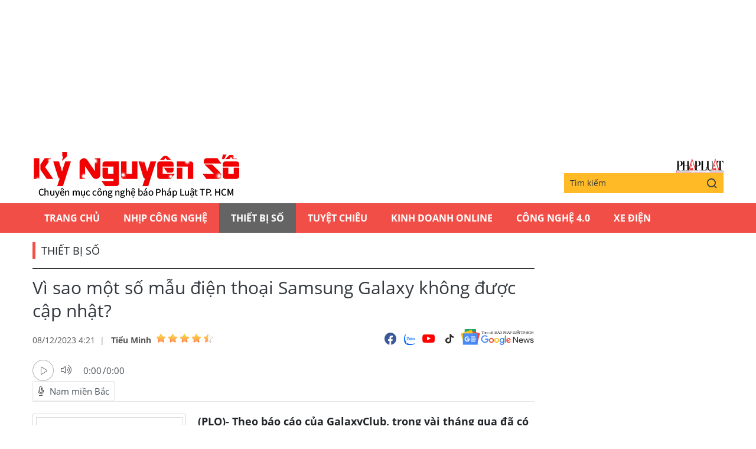

--- FILE ---
content_type: text/html;charset=utf-8
request_url: https://plo.vn/ky-nguyen-so/vi-sao-mot-so-mau-dien-thoai-samsung-galaxy-khong-duoc-cap-nhat-post765670.html
body_size: 12391
content:
<!DOCTYPE html> <html lang="vi" class="kns" data-theme='light'> <head> <script>var query="";var hash="";if(window.location.search){query=window.location.search}if(window.location.hash){hash=window.location.hash}var canonicalUrl="https://plo.vn/ky-nguyen-so/vi-sao-mot-so-mau-dien-thoai-samsung-galaxy-khong-duoc-cap-nhat-post765670.html"+query+hash;var curUrl=decodeURIComponent(window.location.href);if(!location.port&&curUrl!=canonicalUrl){window.location.replace(canonicalUrl)};</script> <title>Vì sao một số mẫu điện thoại Samsung Galaxy không được cập nhật? | Chuyên mục CNTT báo Pháp Luật TP.HCM</title> <meta name="description" content="(PLO)- Theo báo cáo của GalaxyClub, trong vài tháng qua đã có một số mẫu điện thoại Samsung Galaxy không được cập nhật hệ thống Google Play."/> <meta name="keywords" content="Samsung galaxy,cập nhật hệ thống google play,cập nhật android 14 trên samsung"/> <meta name="news_keywords" content="Samsung galaxy,cập nhật hệ thống google play,cập nhật android 14 trên samsung"/> <meta http-equiv="Content-Type" content="text/html; charset=utf-8"/> <meta http-equiv="X-UA-Compatible" content="IE=edge"/> <meta http-equiv="refresh" content="1800"/> <meta name="revisit-after" content="1 days"/> <meta content="width=device-width, initial-scale=1, minimum-scale=1, maximum-scale=5, user-scalable=1" name="viewport"/> <meta http-equiv="content-language" content="vi"/> <meta name="format-detection" content="telephone=no"/> <meta name="format-detection" content="address=no"/> <meta name="apple-mobile-web-app-capable" content="yes"> <meta name="apple-mobile-web-app-status-bar-style" content="black"> <meta name="apple-mobile-web-app-title" content="Chuyên mục CNTT báo Pháp Luật TP.HCM"/> <meta name="referrer" content="no-referrer-when-downgrade"/> <link rel="shortcut icon" href="https://static-cms-plo.epicdn.me/v4/kns-web/styles/img/favicon.png" type="image/png"/> <meta http-equiv="x-dns-prefetch-control" content="on"/> <link rel="preconnect dns-prefetch" href="https://static-cms-plo.epicdn.me"/> <link rel="preconnect dns-prefetch" href="https://image.plo.vn"/> <link rel="preconnect dns-prefetch" href="//www.google-analytics.com"/> <link rel="preconnect dns-prefetch" href="//www.googletagmanager.com"/> <link rel="preconnect dns-prefetch" href="//stc.za.zaloapp.com"/> <link rel="preconnect dns-prefetch" href="//fonts.googleapis.com"/> <link rel="preconnect dns-prefetch" href="//pagead2.googlesyndication.com"/> <link rel="preconnect dns-prefetch" href="//tpc.googlesyndication.com"/> <link rel="preconnect dns-prefetch" href="//securepubads.g.doubleclick.net"/> <link rel="preconnect dns-prefetch" href="//accounts.google.com"/> <link rel="preconnect dns-prefetch" href="//adservice.google.com"/> <link rel="preconnect dns-prefetch" href="//adservice.google.com.vn"/> <link rel="preconnect dns-prefetch" href="//www.googletagservices.com"/> <link rel="preconnect dns-prefetch" href="//partner.googleadservices.com"/> <link rel="preconnect dns-prefetch" href="//tpc.googlesyndication.com"/> <link rel="preconnect dns-prefetch" href="//za.zdn.vn"/> <link rel="preconnect dns-prefetch" href="//sp.zalo.me"/> <link rel="preconnect dns-prefetch" href="//connect.facebook.net"/> <link rel="preconnect dns-prefetch" href="//www.facebook.com"/> <link rel="preconnect dns-prefetch" href="//graph.facebook.com"/> <link rel="preconnect dns-prefetch" href="//static.xx.fbcdn.net"/> <link rel="preconnect dns-prefetch" href="//staticxx.facebook.com"/> <link rel="preconnect dns-prefetch" href="//ad.vietbao.vn"/> <link rel="preconnect dns-prefetch" href="//jsc.mgid.com"/> <link rel="preconnect dns-prefetch" href="//s-img.mgid.com"/> <link rel="preconnect dns-prefetch" href="//media1.admicro.vn"/> <link rel="preconnect dns-prefetch" href="//lg1.logging.admicro.vn"/> <link rel="preconnect dns-prefetch" href="//api.trackpush.com/"/> <meta property="fb:pages" content="711089968936536"/> <meta property="fb:app_id" content="889772757723557"/> <script>var cmsConfig={domainDesktop:"https://plo.vn/ky-nguyen-so/",domainMobile:"https://plo.vn/ky-nguyen-so/",domainApi:"https://api.plo.vn",domainStatic:"https://static-cms-plo.epicdn.me/v4/kns-web",domainLog:"https://log.plo.vn",googleAnalytics:"G-LRBCS8D716",siteId:2,adsZone:39,adsLazy:true};if(window.location.protocol!=="https:"&&window.location.hostname.indexOf("plo.vn")!==-1){window.location="https://"+window.location.hostname+window.location.pathname+window.location.hash}var USER_AGENT=window.navigator&&window.navigator.userAgent||"",IS_MOBILE=/Android|webOS|iPhone|iPod|BlackBerry|Windows Phone|IEMobile|Mobile Safari|Opera Mini/i.test(USER_AGENT),IS_REDIRECT=!1;function setCookie(b,c,a){var d=new Date,a=(d.setTime(d.getTime()+24*a*60*60*1000),"expires="+d.toUTCString());document.cookie=b+"="+c+"; "+a+";path=/;"}function getCookie(b){var c=document.cookie.indexOf(b+"="),a=c+b.length+1;return !c&&b!==document.cookie.substring(0,b.length)||-1===c?null:(-1===(b=document.cookie.indexOf(";",a))&&(b=document.cookie.length),unescape(document.cookie.substring(a,b)))}IS_MOBILE&&getCookie("isDesktop")&&(setCookie("isDesktop",1,-1),window.location=window.location.pathname+window.location.search,IS_REDIRECT=!0);</script> <meta content="Thiết bị số" itemprop="articleSection"/> <meta content="Chuyên mục CNTT báo Pháp Luật TP.HCM" itemprop="sourceOrganization" name="source"/> <meta content="news" itemprop="genre" name="medium"/> <meta content="vi-VN" itemprop="inLanguage"/> <meta name="geo.region" content="VN"/> <meta name="geo.placename" content="Hồ Chí Minh City"/> <meta name="geo.position" content="10.77639;106.701139"/> <meta name="ICBM" content="10.77639, 106.701139"/> <meta name="robots" content="noarchive, max-image-preview:large, index, follow"/> <meta name="GOOGLEBOT" content="noarchive, max-image-preview:large, index, follow"/> <link rel="canonical" href="https://plo.vn/ky-nguyen-so/vi-sao-mot-so-mau-dien-thoai-samsung-galaxy-khong-duoc-cap-nhat-post765670.html"/> <meta property="og:site_name" content="Chuyên mục CNTT báo Pháp Luật TP.HCM"/> <meta property="og:rich_attachment" content="true"/> <meta property="og:type" content="article"/> <meta property="og:url" itemprop="url" content="https://plo.vn/ky-nguyen-so/share765670.html"/> <meta property="og:image" itemprop="thumbnailUrl" content="https://image.plo.vn/1200x630/Uploaded/2026/vrwqqxjwp/2023_12_08/samsung-galaxy-s23-ultra-cap-nhat-android-14-one-ui-6-3611-5541jpg-519.jpeg"/> <meta property="og:image:width" content="1200"/> <meta property="og:image:height" content="630"/> <meta property="og:title" itemprop="headline" content="Vì sao một số mẫu điện thoại Samsung Galaxy không được cập nhật?"/> <meta property="og:description" itemprop="description" content="(PLO)- Theo báo cáo của GalaxyClub, trong vài tháng qua đã có một số mẫu điện thoại Samsung Galaxy không được cập nhật hệ thống Google Play."/> <meta name="twitter:card" value="summary"/> <meta name="twitter:url" content="https://plo.vn/ky-nguyen-so/share765670.html"/> <meta name="twitter:title" content="Vì sao một số mẫu điện thoại Samsung Galaxy không được cập nhật?"/> <meta name="twitter:description" content="(PLO)- Theo báo cáo của GalaxyClub, trong vài tháng qua đã có một số mẫu điện thoại Samsung Galaxy không được cập nhật hệ thống Google Play."/> <meta name="twitter:image" content="https://image.plo.vn/1200x630/Uploaded/2026/vrwqqxjwp/2023_12_08/samsung-galaxy-s23-ultra-cap-nhat-android-14-one-ui-6-3611-5541jpg-519.jpeg"/> <meta name="twitter:site" content="@Chuyên mục CNTT báo Pháp Luật TP.HCM"/> <meta name="twitter:creator" content="@Chuyên mục CNTT báo Pháp Luật TP.HCM"/> <meta property="article:publisher" content="https://www.facebook.com/phapluattp.vn"/> <meta property="article:tag" content="Samsung galaxy,cập nhật hệ thống google play,cập nhật android 14 trên samsung"/> <meta property="article:section" content="Kỷ nguyên số,Thiết bị số"/> <meta property="article:published_time" content="2023-12-08T11:21:30+0700"/> <meta property="article:modified_time" content="2023-12-08T11:21:30+0700"/> <link rel="amphtml" href="https://plo.vn/ky-nguyen-so/vi-sao-mot-so-mau-dien-thoai-samsung-galaxy-khong-duoc-cap-nhat-post765670.amp"/> <meta property="dable:image" content="https://image.plo.vn/600x315/Uploaded/2026/vrwqqxjwp/2023_12_08/samsung-galaxy-s23-ultra-cap-nhat-android-14-one-ui-6-3611-5541jpg-519.jpeg.webp"/> <meta property="dable:item_id" content="765670"/> <meta property="dable:author" content="Tiểu Minh"/> <link rel="preload" href="https://static-cms-plo.epicdn.me/v4/kns-web/styles/fonts/kns/OpenSans/OpenSans-Regular.woff" as="font" type="font/woff" crossorigin> <link rel="preload" href="https://static-cms-plo.epicdn.me/v4/kns-web/styles/fonts/kns/OpenSans/OpenSans-Regular.woff2" as="font" type="font/woff2" crossorigin> <link rel="preload" href="https://static-cms-plo.epicdn.me/v4/kns-web/styles/fonts/kns/OpenSans/OpenSans-Bold.woff" as="font" type="font/woff" crossorigin> <link rel="preload" href="https://static-cms-plo.epicdn.me/v4/kns-web/styles/fonts/kns/OpenSans/OpenSans-Bold.woff2" as="font" type="font/woff2" crossorigin> <link rel="preload" href="https://static-cms-plo.epicdn.me/v4/kns-web/styles/css/main.min-1.0.8.css" as="style"> <link rel="preload" href="https://static-cms-plo.epicdn.me/v4/kns-web/js/main.min-1.0.6.js" as="script"> <link rel="preload" href="https://static-cms-common.zadn.vn/content-body/styles/css/plo.css?v=3.5" as="style"> <link rel="stylesheet" href="https://static-cms-common.zadn.vn/content-body/styles/css/plo.css?v=3.5"> <link rel="preload" href="https://static-cms-plo.epicdn.me/v4/kns-web/js/detail.min-1.0.3.js" as="script"> <link rel="stylesheet" href="https://static-cms-plo.epicdn.me/v4/kns-web/styles/css/main.min-1.0.8.css"> <script type="text/javascript">var _metaOgUrl="https://plo.vn/ky-nguyen-so/share765670.html";var page_title=document.title;var tracked_url=window.location.pathname+window.location.search+window.location.hash;var cate_path="ky-nguyen-so/thiet-bi-so";if(cate_path.length>0){tracked_url="/"+cate_path+tracked_url};</script> <script async="" src="https://www.googletagmanager.com/gtag/js?id=G-LRBCS8D716"></script> <script>if(!IS_REDIRECT){window.dataLayer=window.dataLayer||[];function gtag(){dataLayer.push(arguments)}gtag("js",new Date());gtag("config","G-LRBCS8D716",{page_path:tracked_url})};</script> <script async defer src="https://static.plo.vn/v4/web/js/log.min.js?v=1.1"></script> <script src="https://api.plo.vn/ads?object_type=2&object_id=39&platform=1&head_append=1" data-object="39"></script> <script type="text/javascript">var typeAds="vast";var videoAds="https://delivery.yomedia.vn/vast?pid=33dc2a4637e14a6885f0461a9b3e13cb&vast=3&ec=0&ref=[yo_page_url]&w=[player_width]&h=[player_height]&aaid=[yo_device_aaid]&idfa=[yo_device_idfa]";videoAds=videoAds.replace("[yo_page_url]",decodeURIComponent(window.location.href));</script> <script async src="https://sp.zalo.me/plugins/sdk.js"></script> <script type="application/ld+json">{"@context": "http://schema.org","@type": "Organization","name": "Chuyên mục CNTT báo Pháp Luật TP.HCM","url": "https://plo.vn","logo": "https://static-cms-plo.epicdn.me/v4/kns-web/styles/img/logo.png"}</script><script type="application/ld+json">{"@context" : "http://schema.org","@type" : "WebSite","name" : "Thiết bị số","url" : "https://plo.vn/ky-nguyen-so/thiet-bi-so/"}</script><script type="application/ld+json">{"@context":"http://schema.org","@type":"BreadcrumbList","itemListElement":[{"@type":"ListItem","position":1,"item":{"@id":"https://plo.vn/ky-nguyen-so/thiet-bi-so/","name":"Thiết bị số"}}]}</script><script type="application/ld+json">{"@context": "http://schema.org","@type": "NewsArticle","mainEntityOfPage":{"@type":"WebPage","@id":"https://plo.vn/ky-nguyen-so/vi-sao-mot-so-mau-dien-thoai-samsung-galaxy-khong-duoc-cap-nhat-post765670.html"},"headline": "Vì sao một số mẫu điện thoại Samsung Galaxy không được cập nhật?","description": "(PLO)- Theo báo cáo của GalaxyClub, trong vài tháng qua đã có một số mẫu điện thoại Samsung Galaxy không được cập nhật hệ thống Google Play.","image": {"@type": "ImageObject","url": "https://image.plo.vn/1200x630/Uploaded/2026/vrwqqxjwp/2023_12_08/samsung-galaxy-s23-ultra-cap-nhat-android-14-one-ui-6-3611-5541jpg-519.jpeg","width" : 1200,"height" : 675},"datePublished": "2023-12-08T11:21:30+0700","dateModified": "2023-12-08T11:21:30+0700","author": {"@type": "Person","name": "Tiểu Minh"},"publisher": {"@type": "Organization","name": "Chuyên mục CNTT báo Pháp Luật TP.HCM","logo": {"@type": "ImageObject","url": "https://static-cms-plo.epicdn.me/v4/kns-web/styles/img/logo.png"}}}</script></head> <body class=" normal-page"> <div class="top-banner"> <div id="adsWeb_AdsMasthead" class="banner clearfix" data-platform="1" data-position="Web_AdsMasthead"> <script>if(typeof Web_AdsMasthead!="undefined"){window.CMS_BANNER.pushAds(Web_AdsMasthead,"adsWeb_AdsMasthead")}else{document.getElementById("adsWeb_AdsMasthead").style.display="none"};</script> </div> </div> <header class="site-header"> <div class="hdr-content container"> <h2 class="logo"><a class="logo-img" href="https://plo.vn/ky-nguyen-so/" title="Kỷ nguyên số | Chuyên mục CNTT báo Pháp Luật TP.HCM">Kỷ nguyên số | Chuyên mục CNTT báo Pháp Luật TP.HCM</a></h2> <div class="hdr-right"> <h3 class="logo-plo"> <a href="https://plo.vn" class="logo-img" title="Báo Pháp Luật TP.Hồ Chí Minh" target="_blank">Báo Pháp Luật TP.Hồ Chí Minh</a> </h3> <div class="hdr-search"> <input type="text" class="form-control txtsearch" placeholder="Tìm kiếm"> <button type="button" class="btn btn_search"> <i class="ic-search"></i> </button> </div> </div> </div> <nav class="navigation"> <ul class="container"> <li class="main "> <a href="https://plo.vn" title="Trang chủ">Trang chủ</a> </li> <li class="main"> <a href="https://plo.vn/ky-nguyen-so/nhip-cong-nghe/" title="Nhịp công nghệ">Nhịp công nghệ</a> </li> <li class="main active"> <a href="https://plo.vn/ky-nguyen-so/thiet-bi-so/" title="Thiết bị số">Thiết bị số</a> </li> <li class="main"> <a href="https://plo.vn/ky-nguyen-so/tuyet-chieu/" title="Tuyệt chiêu">Tuyệt chiêu</a> </li> <li class="main"> <a href="https://plo.vn/ky-nguyen-so/kinhdoanhonline/" title="Kinh Doanh Online">Kinh Doanh Online</a> </li> <li class="main"> <a href="https://plo.vn/ky-nguyen-so/cong-nghe/" title="Công Nghệ 4.0">Công Nghệ 4.0</a> </li> <li class="main"> <a href="https://plo.vn/ky-nguyen-so/xe-dien/" title="Xe Điện">Xe Điện</a> </li> </ul> </nav> </header> <div class="site-body"> <div class="container"> <div id="adsWeb_AdsTop" class="banner clearfix" data-platform="1" data-position="Web_AdsTop"> <script>if(typeof Web_AdsTop!="undefined"){window.CMS_BANNER.pushAds(Web_AdsTop,"adsWeb_AdsTop")}else{document.getElementById("adsWeb_AdsTop").style.display="none"};</script> </div> <div class="breadcrumb"> <h2 class="main"> <a href="https://plo.vn/ky-nguyen-so/thiet-bi-so/" title="Thiết bị số">Thiết bị số</a> </h2> </div> <div class="l-content content-col"> <div class="article"> <div class="article__header"> <h1 class="article__title cms-title "> Vì sao một số mẫu điện thoại Samsung Galaxy không được cập nhật? </h1> <div class="article__meta"> <div class="meta"> <time class="time" datetime="2023-12-08T11:21:30+0700" data-time="1702009290" data-friendly="false">08/12/2023 11:21</time> <meta class="cms-date" itemprop="datePublished" content="2023-12-08T11:21:30+0700"> <div class="author cms-author"> <a href="#" class="name" title=" Tiểu Minh"> Tiểu Minh</a> <div class="raty" data-id="48" data-score="0"></div> </div> </div> <div class="social"> <div class="social-list article__social"> <a href="javascript:void(0);" class="social-item" data-href="https://plo.vn/ky-nguyen-so/share765670.html" rel="facebook" title="Chia sẻ qua Facebook"><i class="ic-fb"></i></a> <a class="social-item zalo-share-button" href="javascript:void(0);" data-href="https://plo.vn/ky-nguyen-so/share765670.html" data-oaid="1833194750325839938" data-layout="2" data-color="blue" data-customize="true"><i class="ic-zl"></i></a> <a href="https://www.youtube.com/channel/UCp6PchFsCg582xw6gEjpzVA" class="social-item" title="Theo dõi trên Youtube" target="_blank"><i class="ic-yt"></i></a> <a href="https://www.tiktok.com/@plo.vn" class="social-item" title="Theo dõi trên Tiktok" target="_blank"><i class="ic-tiktok"></i></a> </div> <a href="https://news.google.com/publications/CAAqHggKIhhDQklTREFnTWFnZ0tCbkJzYnk1MmJpZ0FQAQ?hl=vi&gl=VN&ceid=VN:vi" class="google-news" target="_blank" title="Theo dõi Báo Pháp Luật Tp HCM trên Google News"> <img src="https://static-cms-plo.epicdn.me/v4/kns-web/styles/img/plo-google-news.svg" alt="Theo dõi Báo Pháp Luật Tp HCM trên Google News"> </a> </div> </div> <div style="display: none" class="hidden-player" data-src="https://cms-tts-ai.zdn.vn/1a6e6d8c838fb62eec488afa17b5abb6/696e2531/plo/2023/12/08/765670/1.m4a" data-index="0"> <video class="player"> <source data-src="https://cms-tts-ai.zdn.vn/1a6e6d8c838fb62eec488afa17b5abb6/696e2531/plo/2023/12/08/765670/1.m4a"> </video> </div> <div style="display: none" class="hidden-player" data-src="https://cms-tts-ai.zdn.vn/f84fc6b8f55eafe8d08d9be2204496fc/696e2531/plo/2023/12/08/765670/2.m4a" data-index="1"> <video class="player"> <source data-src="https://cms-tts-ai.zdn.vn/f84fc6b8f55eafe8d08d9be2204496fc/696e2531/plo/2023/12/08/765670/2.m4a"> </video> </div> <div style="display: none" class="hidden-player" data-src="https://cms-tts-ai.zdn.vn/fe7542da1d4e179ec5059449e91755e2/696e2531/plo/2023/12/08/765670/6.m4a" data-index="2"> <video class="player"> <source data-src="https://cms-tts-ai.zdn.vn/fe7542da1d4e179ec5059449e91755e2/696e2531/plo/2023/12/08/765670/6.m4a"> </video> </div> <div style="display: none" class="hidden-player" data-src="https://cms-tts-ai.zdn.vn/f6ef40a42be057b21e529b246d6bcd86/696e2531/plo/2023/12/08/765670/7.m4a" data-index="3"> <video class="player"> <source data-src="https://cms-tts-ai.zdn.vn/f6ef40a42be057b21e529b246d6bcd86/696e2531/plo/2023/12/08/765670/7.m4a"> </video> </div> <div class="audio tts-player"> <div class="left"> <button class="play-button"> <span><i class="ic-audio-play"></i></span> </button> <span class="mute-wrap"> <button class="mute-button"> <i class="ic-audio-volume"></i> </button> <div class="volume-slider" id="volume-slider"> <div class="volume-slider-handle"></div> </div> </span> <div class="time-display"> <span class="current">0:00</span> <span class="separator"> / </span> <span class="duration">0:00</span> <span class="live"></span> </div> <div class="progress-bar" id="progress-bar"> <span class="bg"></span> <span class="fill-load"></span> <div class="wrap-recent"> <span class="fill-recent"> <span class="current_time">0:00</span> </span> </div> </div> </div> <div class="right"> <button class="select-voice"> <i class="ic-audio-microphone"></i> <span>Nam miền Bắc</span> </button> <div class="voice-board"> <ul> <li> <div class="voice-name" data-content-id="765670" data-display-name="Nam miền Bắc" data-voice-id="1"> <i class="ic-audio-waveform"></i> <span>Nam miền Bắc</span> </div> </li> <li> <div class="voice-name" data-content-id="765670" data-display-name="Nữ miền Bắc" data-voice-id="2"> <i class="ic-audio-waveform"></i> <span>Nữ miền Bắc</span> </div> </li> <li> <div class="voice-name" data-content-id="765670" data-display-name="Nữ miền Nam" data-voice-id="6"> <i class="ic-audio-waveform"></i> <span>Nữ miền Nam</span> </div> </li> <li> <div class="voice-name" data-content-id="765670" data-display-name="Nam miền Nam" data-voice-id="7"> <i class="ic-audio-waveform"></i> <span>Nam miền Nam</span> </div> </li> </ul> </div> </div> </div> </div> <div class="row"> <div class="aside"> <section class="related-news fyi-position"> <h3 class="box-heading"><span class="title">Tin liên quan</span></h3> <div class="box-content" data-source="kns-related-news"> <article class="story"> <h2 class="story__heading" data-tracking="764654"> <a class="cms-link" href="https://plo.vn/ky-nguyen-so/tin-cong-nghe-2-12-samsung-galaxy-s24-series-ro-ri-thiet-ke-post764654.html" title="Tin công nghệ 2-12: Samsung Galaxy S24 series rò rỉ thiết kế"> Tin công nghệ 2-12: Samsung Galaxy S24 series rò rỉ thiết kế<i class="ic-type-img"></i> </a> </h2> </article> <article class="story"> <h2 class="story__heading" data-tracking="764214"> <a class="cms-link" href="https://plo.vn/ky-nguyen-so/cac-mau-dien-thoai-samsung-gia-re-duoc-cap-nhat-android-14-post764214.html" title="Các mẫu điện thoại Samsung giá rẻ được cập nhật Android 14"> Các mẫu điện thoại Samsung giá rẻ được cập nhật Android 14 </a> </h2> </article> <article class="story"> <h2 class="story__heading" data-tracking="763241"> <a class="cms-link" href="https://plo.vn/ky-nguyen-so/cac-mau-dien-thoai-samsung-duoc-cap-nhat-android-14-vao-cuoi-nam-2023-post763241.html" title="Các mẫu điện thoại Samsung được cập nhật Android 14 vào cuối năm 2023"> Các mẫu điện thoại Samsung được cập nhật Android 14 vào cuối năm 2023 </a> </h2> </article> <article class="story"> <h2 class="story__heading" data-tracking="761430"> <a class="cms-link" href="https://plo.vn/ky-nguyen-so/danh-sach-35-mau-dien-thoai-samsung-duoc-cap-nhat-android-14-post761430.html" title="Danh sách 35 mẫu điện thoại Samsung được cập nhật Android 14"> Danh sách 35 mẫu điện thoại Samsung được cập nhật Android 14 </a> </h2> </article> <article class="story"> <h2 class="story__heading" data-tracking="762777"> <a class="cms-link" href="https://plo.vn/ky-nguyen-so/samsung-bi-chi-trich-vi-khong-giam-thieu-carbon-post762777.html" title="Samsung bị chỉ trích vì không giảm thiểu carbon"> Samsung bị chỉ trích vì không giảm thiểu carbon </a> </h2> </article> </div> </section> <section class="related-news fyi-position"> <h3 class="box-heading"> <span class="title">Tin đọc nhiều</span> </h3> <div class="box-content" data-source="kns-mostread-news"> <article class="story"> <h2 class="story__heading" data-tracking="891629"> <a class="cms-link" href="https://plo.vn/ky-nguyen-so/danh-gia-redmi-note-15-series-gia-ban-cau-hinh-va-kha-nang-chong-nuoc-post891629.html" title="Đánh giá Redmi Note 15 Series: Giá bán, cấu hình và khả năng chống nước"> Đánh giá Redmi Note 15 Series: Giá bán, cấu hình và khả năng chống nước<i class="ic-type-img"></i> </a> </h2> </article> </div> </section> </div> <div class="content"> <div class="article__sapo cms-desc"> <p>(PLO)- Theo báo cáo của GalaxyClub, trong vài tháng qua đã có một số mẫu điện thoại Samsung Galaxy không được cập nhật hệ thống Google Play.</p> </div> <div id="adsWeb_AdsArticleAfterSapo" class="banner clearfix" data-platform="1" data-position="Web_AdsArticleAfterSapo"> <script>if(typeof Web_AdsArticleAfterSapo!="undefined"){window.CMS_BANNER.pushAds(Web_AdsArticleAfterSapo,"adsWeb_AdsArticleAfterSapo")}else{document.getElementById("adsWeb_AdsArticleAfterSapo").style.display="none"};</script> </div> <div class="article__body zce-content-body cms-body " itemprop="articleBody"> <h2 style="text-align: justify;" id="tocid_1"><b>Bản cập nhật hệ thống Google Play là gì?</b></h2> <p class="dropcap" style="text-align: justify;"><span style="color:rgba(240,62,62,1)">Đ</span>ây là những bản cập nhật phần mềm được Google phát hành dành riêng cho các thiết bị Android, bao gồm các bản sửa lỗi, cải tiến bảo mật và các tính năng mới cho các ứng dụng, dịch vụ của Google, đơn cử như Google Play, Google Photos, Google Maps và Google Assistant.</p> <p style="text-align: justify;">Các bản <a href="https://plo.vn/tu-khoa.html?q=cập nhật hệ thống google play" title="cập nhật hệ thống Google Play" class="cms-relate">cập nhật hệ thống Google Play</a> thường được phát hành hàng tháng, nhưng cũng có thể được phát hành bất kỳ lúc nào nếu có vấn đề bảo mật nghiêm trọng cần được giải quyết.</p> <p style="text-align: justify;">Các bản cập nhật hệ thống Google Play rất quan trọng đối với việc bảo vệ điện thoại của bạn khỏi các mối đe dọa bảo mật, đồng thời giúp cải thiện hiệu suất, độ ổn định và mang đến các tính năng mới. Ví dụ như gần đây Google đã bổ sung thẻ lên <a href="https://plo.vn/quoc-te/quan-su/" title="máy bay" class="cms-relate">máy bay</a> và thẻ y tế vào ứng dụng Google Wallet bằng cách quét mã QR.</p> <h2 style="text-align: justify;" id="tocid_2"><b>Vì sao một số mẫu điện thoại Samsung Galaxy không được cập nhật hệ thống Google Play?</b></h2> <p style="text-align: justify;">Báo cáo cho thấy vấn đề này dường như ảnh hưởng đến các mẫu <a href="https://kynguyenso.plo.vn/ky-nguyen-so/" title="điện thoại" class="cms-relate">điện thoại</a> cao cấp lẫn giá rẻ, đơn cử như Samsung Galaxy S23, Galaxy Z Fold 5, Galaxy A33… Lần cập nhật cuối cùng được ghi nhận trên một số mẫu điện thoại cao cấp là vào ngày 1-7-2023, trong khi đó Samsung Galaxy S21 và S22 được cập nhật gần nhất vào tháng 10.</p> <div class="ads_middle"> <div id="adsWeb_AdsArticleMiddle" class="banner fyi" data-position="Web_AdsArticleMiddle"> <script>if(typeof Web_AdsArticleMiddle!="undefined"){window.CMS_BANNER.pushAds(Web_AdsArticleMiddle,"adsWeb_AdsArticleMiddle")}else{document.getElementById("adsWeb_AdsArticleMiddle").style.display="none"};</script> </div> </div> <p style="text-align: justify;">Hiện tại vẫn chưa rõ nguyên nhân của vấn đề là gì, nhưng GalaxyClub đưa ra giả thuyết rằng có thể có điều gì đó đang xảy ra với việc tìm kiếm/tìm thấy những bản cập nhật này. </p> <p style="text-align: justify;">Dường như người dùng cũng không thể làm gì để khắc phục sự cố vì những bản cập nhật này không thể được thực hiện theo cách thủ công cũng như không thể tải từ bên ngoài. Có vẻ như chúng ta phải chờ đợi Samsung khắc phục sự cố. </p> <p style="text-align: justify;">Để kiểm tra bản cập nhật hệ thống Google Play, bạn hãy vào <i><b>Cài đặt</b> -<b> Thông tin điện thoại </b>- <b>Thông tin phần mềm </b>-<b> Cập nhật hệ thống Google Play</b></i>. Ví dụ, bản cập nhật hệ thống Google Play gần nhất trên <a href="https://plo.vn/tu-khoa.html?q=Samsung galaxy" title="Samsung Galaxy" class="cms-relate">Samsung Galaxy</a> S23 Ultra là vào ngày 1-9-2023.</p> <figure> <img src="[data-uri]" id="1926292" alt="Bản cập nhật hệ thống Google Play gần nhất trên Samsung Galaxy S23 Ultra là vào ngày 1-9-2023. Ảnh: TIỂU MINH" data-width="2160" data-height="2316" data-image-id="1926304" style="max-width: 100%;" class="lazyload cms-photo" data-src="https://image.plo.vn/w570/Uploaded/2026/vrwqqxjwp/2023_12_08/kiem-tra-ban-cap-nhat-he-thong-google-play-samsungjpg-7617-8717.jpeg.webp" title="Bản cập nhật hệ thống Google Play gần nhất trên Samsung Galaxy S23 Ultra là vào ngày 1-9-2023. Ảnh: TIỂU MINH" width="570" height="611"> <figcaption> Bản cập nhật hệ thống Google Play gần nhất trên Samsung Galaxy S23 Ultra là vào ngày 1-9-2023. Ảnh: TIỂU MINH </figcaption> </figure> <div class="ads_middle"> <div id="adsWeb_AdsArticleMiddle1" class="banner fyi" data-position="Web_AdsArticleMiddle1"> <script>if(typeof Web_AdsArticleMiddle1!="undefined"){window.CMS_BANNER.pushAds(Web_AdsArticleMiddle1,"adsWeb_AdsArticleMiddle1")}else{document.getElementById("adsWeb_AdsArticleMiddle1").style.display="none"};</script> </div> </div> <p style="text-align: justify;">Trước đó không lâu, Samsung đã phát hành bản cập nhật Android 14 (One UI 6.0) cho hơn 35 mẫu điện thoại, từ cao cấp, tầm trung cho đến giá rẻ. </p> <p style="text-align: justify;">Lưu ý, tất cả các bản cập nhật Android 14 được phát hành đều bao gồm bản vá bảo mật tháng 11 năm 2023, giúp khắc phục 65 lỗ hổng bảo mật. Ít nhất có 5 lỗ hổng trong số này được <a href="https://plo.vn/trang-dia-phuong/goc-nhin-da-chieu/" title="đánh giá" class="cms-relate">đánh giá</a> nghiêm trọng. Người dùng có thể kiểm tra các bản cập nhật mới bằng cách vào <b><i>Cài đặt</i> </b>-<b> <i>Cập nhật phần mềm</i> </b>-<b> <i>Tải xuống và cài đặt</i></b>.</p> <figure> <img src="[data-uri]" id="1926296" alt="Cập nhật Android 14 trên Samsung Galaxy S23 Ultra. Ảnh: TIỂU MINH" data-width="2048" data-height="1526" data-image-id="1926307" style="max-width: 100%;" class="lazyload cms-photo" data-src="https://image.plo.vn/w570/Uploaded/2026/vrwqqxjwp/2023_12_08/samsung-galaxy-s23-ultra-cap-nhat-android-14-one-ui-6-3611-5541jpg-519-3095.jpeg.webp" title="Cập nhật Android 14 trên Samsung Galaxy S23 Ultra. Ảnh: TIỂU MINH" width="570" height="424"> <figcaption> Cập nhật Android 14 trên Samsung Galaxy S23 Ultra. Ảnh: TIỂU MINH </figcaption> </figure> <p style="text-align: justify;">Samsung xác nhận rằng hầu hết các mẫu điện thoại và máy tính bảng Galaxy đủ điều kiện nâng cấp Android 14 sẽ nhận được bản cập nhật chậm nhất vào cuối tháng 2-2024.</p> <div class="ads_middle"> <div id="adsWeb_AdsArticleMiddle2" class="banner fyi" data-position="Web_AdsArticleMiddle2"> <script>if(typeof Web_AdsArticleMiddle2!="undefined"){window.CMS_BANNER.pushAds(Web_AdsArticleMiddle2,"adsWeb_AdsArticleMiddle2")}else{document.getElementById("adsWeb_AdsArticleMiddle2").style.display="none"};</script> </div> </div> <div class="article-relate" data-source="kns-related-news"> <article class="story"> <figure class="story__thumb"> <a class="cms-link" href="https://plo.vn/ky-nguyen-so/cac-mau-dien-thoai-samsung-duoc-cap-nhat-android-14-vao-cuoi-nam-2023-post763241.html" title="Các mẫu điện thoại Samsung được cập nhật Android 14 vào cuối năm 2023"> <img class="lazyload" src="[data-uri]" data-src="https://image.plo.vn/200x130/Uploaded/2026/vrwqqxjwp/2023_11_24/cap-nhat-android-14-tren-dien-thoai-samsung-2347.jpg.webp" alt="cập nhật android 14 trên điện thoại samsung"> </a> </figure> <h2 class="story__heading" data-tracking="763241"> <a class="cms-link" href="https://plo.vn/ky-nguyen-so/cac-mau-dien-thoai-samsung-duoc-cap-nhat-android-14-vao-cuoi-nam-2023-post763241.html" title="Các mẫu điện thoại Samsung được cập nhật Android 14 vào cuối năm 2023"> Các mẫu điện thoại Samsung được cập nhật Android 14 vào cuối năm 2023 </a> </h2> <div class="story__summary story__shorten"> <p>(PLO)- Samsung đã thay đổi lộ trình cập nhật Android 14 để có lợi hơn cho khách hàng.</p> </div> </article> </div> <div class="wrap-author"> <a href="https://plo.vn" class="backToHome" title="Trở về trang chủ"> <i class="ic-arrow-left"></i> Trở về trang chủ </a> <div class="article__author cms-author"> Tiểu Minh </div> </div> <div id="adsWeb_AdsArticleAfterBody" class="banner clearfix" data-platform="1" data-position="Web_AdsArticleAfterBody"> <script>if(typeof Web_AdsArticleAfterBody!="undefined"){window.CMS_BANNER.pushAds(Web_AdsArticleAfterBody,"adsWeb_AdsArticleAfterBody")}else{document.getElementById("adsWeb_AdsArticleAfterBody").style.display="none"};</script> </div> </div> <div class="article__footer"> <div class="article__tag"> <h3 class="box-heading"> <span class="title">từ khóa :</span> </h3> <div class="box-content"> <a href="https://plo.vn/ky-nguyen-so/samsung-galaxy-tag82488.html" title="Samsung galaxy">#Samsung galaxy</a> <a href="https://plo.vn/ky-nguyen-so/cap-nhat-he-thong-google-play-tag628227.html" title="cập nhật hệ thống google play">#cập nhật hệ thống google play</a> <a href="https://plo.vn/ky-nguyen-so/cap-nhat-android-14-tren-samsung-tag622626.html" title="cập nhật android 14 trên samsung">#cập nhật android 14 trên samsung</a> </div> </div> <div id="adsWeb_AdsArticleAfterTag" class="banner clearfix" data-platform="1" data-position="Web_AdsArticleAfterTag"> <script>if(typeof Web_AdsArticleAfterTag!="undefined"){window.CMS_BANNER.pushAds(Web_AdsArticleAfterTag,"adsWeb_AdsArticleAfterTag")}else{document.getElementById("adsWeb_AdsArticleAfterTag").style.display="none"};</script> </div> <div class="wrap-comment" id="comment765670" data-id="765670" data-type="20"></div> <div id="adsWeb_AdsArticleAfterComment" class="banner clearfix" data-platform="1" data-position="Web_AdsArticleAfterComment"> <script>if(typeof Web_AdsArticleAfterComment!="undefined"){window.CMS_BANNER.pushAds(Web_AdsArticleAfterComment,"adsWeb_AdsArticleAfterComment")}else{document.getElementById("adsWeb_AdsArticleAfterComment").style.display="none"};</script> </div> </div> <section class="zone zone--dont-miss"> <h3 class="box-heading"> <a href="https://plo.vn/ky-nguyen-so/thiet-bi-so/" title="Thiết bị số" class="title">Đọc thêm</a> </h3> <div class="box-content timeline" data-source="kns-recommendation-39"> <article class="story"> <h2 class="story__heading" data-tracking="891629"> <a class="cms-link" href="https://plo.vn/ky-nguyen-so/danh-gia-redmi-note-15-series-gia-ban-cau-hinh-va-kha-nang-chong-nuoc-post891629.html" title="Đánh giá Redmi Note 15 Series: Giá bán, cấu hình và khả năng chống nước"> Đánh giá Redmi Note 15 Series: Giá bán, cấu hình và khả năng chống nước<i class="ic-type-img"></i> </a> </h2> </article> <article class="story"> <h2 class="story__heading" data-tracking="891504"> <a class="cms-link" href="https://plo.vn/ky-nguyen-so/tin-vui-dau-nam-cho-nguoi-dung-dien-thoai-samsung-galaxy-post891504.html" title="Tin vui đầu năm cho người dùng điện thoại Samsung Galaxy"> Tin vui đầu năm cho người dùng điện thoại Samsung Galaxy </a> </h2> </article> <article class="story"> <h2 class="story__heading" data-tracking="891321"> <a class="cms-link" href="https://plo.vn/ky-nguyen-so/diem-yeu-cua-samsung-galaxy-s26-ultra-post891321.html" title="Điểm yếu của Samsung Galaxy S26 Ultra"> Điểm yếu của Samsung Galaxy S26 Ultra </a> </h2> </article> <article class="story"> <h2 class="story__heading" data-tracking="891109"> <a class="cms-link" href="https://plo.vn/ky-nguyen-so/hang-tram-trieu-iphone-can-khoi-dong-lai-ngay-lap-tuc-post891109.html" title="Hàng trăm triệu iPhone cần khởi động lại ngay lập tức "> Hàng trăm triệu iPhone cần khởi động lại ngay lập tức </a> </h2> </article> <article class="story"> <h2 class="story__heading" data-tracking="891050"> <a class="cms-link" href="https://plo.vn/ky-nguyen-so/nguoi-dung-iphone-va-android-duoc-khuyen-cao-tat-ngay-cai-dat-nay-post891050.html" title="Người dùng iPhone và Android được khuyến cáo tắt ngay cài đặt này"> Người dùng iPhone và Android được khuyến cáo tắt ngay cài đặt này </a> </h2> </article> <article class="story"> <h2 class="story__heading" data-tracking="890875"> <a class="cms-link" href="https://plo.vn/ky-nguyen-so/bat-tinh-nang-nay-tren-dien-thoai-samsung-de-tranh-mat-du-lieu-post890875.html" title="Bật tính năng này trên điện thoại Samsung để tránh mất dữ liệu"> Bật tính năng này trên điện thoại Samsung để tránh mất dữ liệu </a> </h2> </article> <article class="story"> <h2 class="story__heading" data-tracking="890850"> <a class="cms-link" href="https://plo.vn/ky-nguyen-so/lo-dien-mau-smartphone-chuyen-chup-anh-chan-dung-ai-post890850.html" title="Lộ diện mẫu smartphone chuyên chụp ảnh chân dung AI"> Lộ diện mẫu smartphone chuyên chụp ảnh chân dung AI<i class="ic-type-img"></i> </a> </h2> </article> <article class="story"> <h2 class="story__heading" data-tracking="890750"> <a class="cms-link" href="https://plo.vn/ky-nguyen-so/samsung-gay-bat-ngo-cho-nguoi-dung-galaxy-voi-quyet-dinh-nay-post890750.html" title="Samsung gây bất ngờ cho người dùng Galaxy với quyết định này"> Samsung gây bất ngờ cho người dùng Galaxy với quyết định này </a> </h2> </article> <article class="story"> <h2 class="story__heading" data-tracking="890695"> <a class="cms-link" href="https://plo.vn/ky-nguyen-so/lo-dien-mau-smartphone-gia-re-pin-7200-mah-post890695.html" title="Lộ diện mẫu smartphone giá rẻ, pin 7.200 mAh"> Lộ diện mẫu smartphone giá rẻ, pin 7.200 mAh<i class="ic-type-img"></i> </a> </h2> </article> <article class="story"> <h2 class="story__heading" data-tracking="890600"> <a class="cms-link" href="https://plo.vn/ky-nguyen-so/apple-xac-nhan-iphone-bi-tan-cong-hien-chua-co-giai-phap-cho-hau-het-nguoi-dung-post890600.html" title="Apple xác nhận iPhone bị tấn công, hiện chưa có giải pháp cho hầu hết người dùng"> Apple xác nhận iPhone bị tấn công, hiện chưa có giải pháp cho hầu hết người dùng </a> </h2> </article> <article class="story"> <h2 class="story__heading" data-tracking="890540"> <a class="cms-link" href="https://plo.vn/ky-nguyen-so/samsung-noi-gi-ve-van-de-phong-pin-tren-galaxy-ring-post890540.html" title="Samsung nói gì về vấn đề phồng pin trên Galaxy Ring?"> Samsung nói gì về vấn đề phồng pin trên Galaxy Ring? </a> </h2> </article> <article class="story"> <h2 class="story__heading" data-tracking="890224"> <a class="cms-link" href="https://plo.vn/ky-nguyen-so/neu-ban-thay-thong-bao-nay-tren-iphone-dung-nhap-vao-de-tranh-ruoc-hoa-post890224.html" title="Nếu bạn thấy thông báo này trên iPhone, đừng nhấp vào để tránh rước họa"> Nếu bạn thấy thông báo này trên iPhone, đừng nhấp vào để tránh rước họa </a> </h2> </article> <article class="story"> <h2 class="story__heading" data-tracking="890037"> <a class="cms-link" href="https://plo.vn/ky-nguyen-so/lam-dieu-nay-neu-muon-tang-toc-wifi-tren-ipad-va-macbook-post890037.html" title="Làm điều này nếu muốn tăng tốc WiFi trên iPad và MacBook"> Làm điều này nếu muốn tăng tốc WiFi trên iPad và MacBook </a> </h2> </article> <article class="story"> <h2 class="story__heading" data-tracking="889870"> <a class="cms-link" href="https://plo.vn/ky-nguyen-so/6-cai-dat-ban-nen-tat-ngay-lap-tuc-khi-su-dung-dien-thoai-android-post889870.html" title="6 cài đặt bạn nên tắt ngay lập tức khi sử dụng điện thoại Android"> 6 cài đặt bạn nên tắt ngay lập tức khi sử dụng điện thoại Android<i class="ic-type-img"></i> </a> </h2> </article> <article class="story"> <h2 class="story__heading" data-tracking="889850"> <a class="cms-link" href="https://plo.vn/ky-nguyen-so/neu-iphone-cua-ban-nam-trong-danh-sach-nay-hay-nang-cap-ngay-lap-tuc-post889850.html" title="Nếu iPhone của bạn nằm trong danh sách này, hãy nâng cấp ngay lập tức"> Nếu iPhone của bạn nằm trong danh sách này, hãy nâng cấp ngay lập tức </a> </h2> </article> <article class="story"> <h2 class="story__heading" data-tracking="889780"> <a class="cms-link" href="https://plo.vn/ky-nguyen-so/tin-vui-danh-cho-nguoi-dung-dien-thoai-samsung-post889780.html" title="Tin vui dành cho người dùng điện thoại Samsung "> Tin vui dành cho người dùng điện thoại Samsung </a> </h2> </article> <article class="story"> <h2 class="story__heading" data-tracking="889661"> <a class="cms-link" href="https://plo.vn/ky-nguyen-so/6-cach-tang-toc-windows-11-dau-nam-2026-post889661.html" title="6 cách tăng tốc Windows 11 đầu năm 2026"> 6 cách tăng tốc Windows 11 đầu năm 2026<i class="ic-type-img"></i> </a> </h2> </article> <article class="story"> <h2 class="story__heading" data-tracking="889329"> <a class="cms-link" href="https://plo.vn/ky-nguyen-so/4-dieu-samsung-can-cai-thien-tren-smartphone-galaxy-tam-trung-post889329.html" title="4 điều Samsung cần cải thiện trên smartphone Galaxy tầm trung"> 4 điều Samsung cần cải thiện trên smartphone Galaxy tầm trung<i class="ic-type-img"></i> </a> </h2> </article> <article class="story"> <h2 class="story__heading" data-tracking="889096"> <a class="cms-link" href="https://plo.vn/ky-nguyen-so/nhung-mau-tai-nghe-khong-day-co-the-bi-tan-cong-va-theo-doi-dien-thoai-post889096.html" title="Những mẫu tai nghe không dây có thể bị tấn công và theo dõi điện thoại"> Những mẫu tai nghe không dây có thể bị tấn công và theo dõi điện thoại </a> </h2> </article> <article class="story"> <h2 class="story__heading" data-tracking="888908"> <a class="cms-link" href="https://plo.vn/ky-nguyen-so/hang-tram-trieu-nguoi-dung-iphone-can-cap-nhat-ios-ngay-post888908.html" title="Hàng trăm triệu người dùng iPhone cần cập nhật iOS ngay"> Hàng trăm triệu người dùng iPhone cần cập nhật iOS ngay </a> </h2> </article> </div> </section> </div> </div> </div> </div> <div class="sidebar sidebar-right"> <div id="sidebar-top-1"> <div id="adsWeb_AdsArticleRight1" class="banner clearfix" data-platform="1" data-position="Web_AdsArticleRight1"> <script>if(typeof Web_AdsArticleRight1!="undefined"){window.CMS_BANNER.pushAds(Web_AdsArticleRight1,"adsWeb_AdsArticleRight1")}else{document.getElementById("adsWeb_AdsArticleRight1").style.display="none"};</script> </div> <div id="adsWeb_AdsArticleRight2" class="banner clearfix" data-platform="1" data-position="Web_AdsArticleRight2"> <script>if(typeof Web_AdsArticleRight2!="undefined"){window.CMS_BANNER.pushAds(Web_AdsArticleRight2,"adsWeb_AdsArticleRight2")}else{document.getElementById("adsWeb_AdsArticleRight2").style.display="none"};</script> </div> <div id="adsWeb_AdsArticleRight3" class="banner clearfix" data-platform="1" data-position="Web_AdsArticleRight3"> <script>if(typeof Web_AdsArticleRight3!="undefined"){window.CMS_BANNER.pushAds(Web_AdsArticleRight3,"adsWeb_AdsArticleRight3")}else{document.getElementById("adsWeb_AdsArticleRight3").style.display="none"};</script> </div> <div id="adsWeb_AdsArticleRight4" class="banner clearfix" data-platform="1" data-position="Web_AdsArticleRight4"> <script>if(typeof Web_AdsArticleRight4!="undefined"){window.CMS_BANNER.pushAds(Web_AdsArticleRight4,"adsWeb_AdsArticleRight4")}else{document.getElementById("adsWeb_AdsArticleRight4").style.display="none"};</script> </div> <div id="adsWeb_AdsArticleRight5" class="banner clearfix" data-platform="1" data-position="Web_AdsArticleRight5"> <script>if(typeof Web_AdsArticleRight5!="undefined"){window.CMS_BANNER.pushAds(Web_AdsArticleRight5,"adsWeb_AdsArticleRight5")}else{document.getElementById("adsWeb_AdsArticleRight5").style.display="none"};</script> </div></div><div id="sidebar-sticky-1"> <div id="adsWeb_AdsArticleRight6" class="banner clearfix" data-platform="1" data-position="Web_AdsArticleRight6"> <script>if(typeof Web_AdsArticleRight6!="undefined"){window.CMS_BANNER.pushAds(Web_AdsArticleRight6,"adsWeb_AdsArticleRight6")}else{document.getElementById("adsWeb_AdsArticleRight6").style.display="none"};</script> </div></div> </div> <div id="adsWeb_AdsBottom" class="banner clearfix" data-platform="1" data-position="Web_AdsBottom"> <script>if(typeof Web_AdsBottom!="undefined"){window.CMS_BANNER.pushAds(Web_AdsBottom,"adsWeb_AdsBottom")}else{document.getElementById("adsWeb_AdsBottom").style.display="none"};</script> </div> </div> <div class="pswp" tabindex="-1" role="dialog" aria-hidden="true"> <div class="pswp__bg"></div> <div class="pswp__scroll-wrap"> <div class="pswp__container"> <div class="pswp__item"></div> <div class="pswp__item"></div> <div class="pswp__item"></div> </div> <div class="pswp__ui pswp__ui--hidden"> <div class="pswp__top-bar"> <div class="pswp__counter"></div> <button class="pswp__button pswp__button--close" title="Đóng (Esc)"></button> <button class="pswp__button pswp__button--share" title="Chia sẻ"></button> <button class="pswp__button pswp__button--fs" title="Xem toàn màn hình"></button> <button class="pswp__button pswp__button--zoom" title="Zoom to/nhỏ"></button> <div class="pswp__preloader"> <div class="pswp__preloader__icn"> <div class="pswp__preloader__cut"> <div class="pswp__preloader__donut"></div> </div> </div> </div> </div> <div class="pswp__share-modal pswp__share-modal--hidden pswp__single-tap"> <div class="pswp__share-tooltip"></div> </div> <button class="pswp__button pswp__button--arrow--left" title="Ảnh trước"></button> <button class="pswp__button pswp__button--arrow--right" title="Ảnh sau"></button> <div class="pswp__caption"> <div class="pswp__caption__center"></div> </div> </div> </div> </div> </div> <script>if(!String.prototype.endsWith){String.prototype.endsWith=function(a){var b=this.length-a.length;return b>=0&&this.lastIndexOf(a)===b}}if(!String.prototype.startsWith){String.prototype.startsWith=function(b,a){a=a||0;return this.indexOf(b,a)===a}}function canUseWebP(){var a=document.createElement("canvas");if(!!(a.getContext&&a.getContext("2d"))){return a.toDataURL("image/webp").indexOf("data:image/webp")==0}return false}function replaceWebPToImage(){if(canUseWebP()){return}var c=document.getElementsByTagName("img");for(i=0;i<c.length;i++){var a=c[i];if(a&&a.src.length>0&&a.src.indexOf("/styles/img")==-1){var d=a.src;var b=a.dataset.src;if(b&&b.length>0&&(b.endsWith(".webp")||b.indexOf(".webp?")>-1)&&d.startsWith("data:image")){a.setAttribute("data-src",b.replace(".webp",""));a.setAttribute("src",b.replace(".webp",""))}else{if((d.endsWith(".webp")||d.indexOf(".webp?")>-1)){a.setAttribute("src",d.replace(".webp",""))}}}}}replaceWebPToImage();</script> <footer class="site-footer"> <div class="container"> <div class="footer-menu"> <nav class="ft-left"> <a href="https://plo.vn/ky-nguyen-so/nhip-cong-nghe/" title="Nhịp công nghệ">Nhịp công nghệ</a> <a href="https://plo.vn/ky-nguyen-so/thiet-bi-so/" title="Thiết bị số">Thiết bị số</a> <a href="https://plo.vn/ky-nguyen-so/tuyet-chieu/" title="Tuyệt chiêu">Tuyệt chiêu</a> <a href="https://plo.vn/ky-nguyen-so/kinhdoanhonline/" title="Kinh Doanh Online">Kinh Doanh Online</a> <a href="https://plo.vn/ky-nguyen-so/cong-nghe/" title="Công Nghệ 4.0">Công Nghệ 4.0</a> <a href="https://plo.vn/ky-nguyen-so/xe-dien/" title="Xe Điện">Xe Điện</a> </nav> <div class="ft-right"> <div class="ft-search"> <input type="text" class="form-control txtsearch2" placeholder="Tìm kiếm"> <button type="button" class="btn btn_search2"> <i class="ic-search"></i> </button> </div> <div class="ft-social"> <a href="https://www.facebook.com/phapluattp.vn" target="_blank" class="item" title="Facebook"> <i class="ic-kns-fb"></i> </a> <a href="https://news.google.com/publications/CAAqHggKIhhDQklTREFnTWFnZ0tCbkJzYnk1MmJpZ0FQAQ?hl=vi&gl=VN&ceid=VN:vi" class="item" target="_blank" title="Google"> <i class="ic-kns-gg"></i> </a> <a href="/rss.html" class="item" title="RSS"> <i class="ic-kns-rss"></i> </a> </div> </div> </div> <div class="footer-info"> <a href="https://plo.vn/ky-nguyen-so/" class="logo-footer" title="Kỷ nguyên số | Chuyên mục CNTT báo Pháp Luật TP.HCM">Kỷ nguyên số | Chuyên mục CNTT báo Pháp Luật TP.HCM</a> <div class="info"> <p>© Chuyên mục công nghệ Báo điện tử Pháp Luật Thành phố Hồ Chí Minh. Cơ quan chủ quản: Ủy ban Nhân dân Thành phố Hồ Chí Minh.</p> <p>Giấy phép số: 636/GP-BTTTT của Bộ Thông tin và Truyền thông cấp ngày 28-12-2020.</p> <p>Tổng Biên Tập: Mai Ngọc Phước. Tòa soạn: 34 Hoàng Việt, Phường 4, Quận Tân Bình, TPHCM.</p> <p>Tổng đài: <strong>(028)39910101 - 39914701</strong>. Fax: <strong>(028) 3991 4661</strong>; Email: <a href="mailto:kynguyenso@phapluattp.vn">kynguyenso@phapluattp.vn</a> </p> <p>Liên hệ Truyền Thông, quảng cáo: (028) 39914669 – Fax: (028) 39914606, Email: <a href="mailto:quangcao@phapluattp.vn">quangcao@phapluattp.vn</a> </p> <p>® Pháp Luật TP.HCM giữ bản quyền nội dung trên website này.</p> <p>Cấm sao chép dưới mọi hình thức nếu không có sự chấp thuận bằng văn bản của Báo.</p> </div> </div> </div> </footer> <a id="backtotop"> <i class="ic-chevron-up"></i> </a> <script src="https://static-cms-plo.epicdn.me/v4/kns-web/js/main.min-1.0.6.js"></script> <script src="https://static-cms-plo.epicdn.me/v4/kns-web/js/detail.min-1.0.3.js"></script> <div id="adsWeb_AdsArticleInpage" class="banner clearfix" data-platform="1" data-position="Web_AdsArticleInpage"> <script>if(typeof Web_AdsArticleInpage!="undefined"){window.CMS_BANNER.pushAds(Web_AdsArticleInpage,"adsWeb_AdsArticleInpage")}else{document.getElementById("adsWeb_AdsArticleInpage").style.display="none"};</script> </div> <div id="adsWeb_AdsArticleInRead" class="banner clearfix" data-platform="1" data-position="Web_AdsArticleInRead"> <script>if(typeof Web_AdsArticleInRead!="undefined"){window.CMS_BANNER.pushAds(Web_AdsArticleInRead,"adsWeb_AdsArticleInRead")}else{document.getElementById("adsWeb_AdsArticleInRead").style.display="none"};</script> </div> <div id="adsWeb_AdsArticleVideoPreroll" class="banner clearfix" data-platform="1" data-position="Web_AdsArticleVideoPreroll"> <script>if(typeof Web_AdsArticleVideoPreroll!="undefined"){window.CMS_BANNER.pushAds(Web_AdsArticleVideoPreroll,"adsWeb_AdsArticleVideoPreroll")}else{document.getElementById("adsWeb_AdsArticleVideoPreroll").style.display="none"};</script> </div> <div id="floating-left" class="floating-ads" style="z-index: 999; position: fixed; right: 50%; bottom: 0px; margin-right: 520px;"> <div id="adsWeb_AdsFloatingLeft" class="banner clearfix" data-platform="1" data-position="Web_AdsFloatingLeft"> <script>if(typeof Web_AdsFloatingLeft!="undefined"){window.CMS_BANNER.pushAds(Web_AdsFloatingLeft,"adsWeb_AdsFloatingLeft")}else{document.getElementById("adsWeb_AdsFloatingLeft").style.display="none"};</script> </div> </div> <div id="floating-right" class="floating-ads" style="z-index:999;position:fixed; left:50%; bottom:0px; margin-left:520px"> <div id="adsWeb_AdsFloatingRight" class="banner clearfix" data-platform="1" data-position="Web_AdsFloatingRight"> <script>if(typeof Web_AdsFloatingRight!="undefined"){window.CMS_BANNER.pushAds(Web_AdsFloatingRight,"adsWeb_AdsFloatingRight")}else{document.getElementById("adsWeb_AdsFloatingRight").style.display="none"};</script> </div> </div> <div id="adsWeb_AdsBalloon" class="banner clearfix" data-platform="1" data-position="Web_AdsBalloon"> <script>if(typeof Web_AdsBalloon!="undefined"){window.CMS_BANNER.pushAds(Web_AdsBalloon,"adsWeb_AdsBalloon")}else{document.getElementById("adsWeb_AdsBalloon").style.display="none"};</script> </div> <div id="adsWeb_AdsBottomFull" class="banner clearfix" data-platform="1" data-position="Web_AdsBottomFull"> <script>if(typeof Web_AdsBottomFull!="undefined"){window.CMS_BANNER.pushAds(Web_AdsBottomFull,"adsWeb_AdsBottomFull")}else{document.getElementById("adsWeb_AdsBottomFull").style.display="none"};</script> </div> <script>if(typeof CMS_BANNER!="undefined"){CMS_BANNER.display()};</script> <script type="application/javascript">(function(a,h,f,i){var e="ptag",g="script",b=function(j){var d=h.createElement(g),c=h.getElementsByTagName(g)[0];d.async=1;d.src=j;c.parentNode.insertBefore(d,c)};a[e]=a[e]||function(){(a[e].q=a[e].q||[]).push(arguments)};b(f);b(i)})(window,document,"//tag.adbro.me/tags/ptag.js","//tag.adbro.me/configs/znv9jks6.js");</script> <script type="text/javascript">function loadads(){if(!window.jQuery){window.setTimeout(function(){loadads()},1000);return}if($("#plckb").length<=0){$('<li data-tag="PC_Menu_Phapluat" id="plckb"><a href="https://plo.vn/phap-ly-cho-kieu-bao/" title="Pháp lý cho kiều bào">Pháp lý cho kiều bào</a></li>').insertAfter('li [data-tag="PC_Menu_Phapluat"]:last')}$(".vb-adzone:not(.done)").each(function(c,d){var b=(d=jQuery(d)).attr("data-url");postscribe("#"+d.attr("id"),"<script type='text/javascript' src='"+b+"'><\/script>");$(this).addClass("done")})}document.addEventListener("DOMContentLoaded",function(b){window.setTimeout(function(){loadads()},500);window.setTimeout(function(){loadads()},1000);window.setTimeout(function(){loadads()},5000)});function close_x(){document.getElementById("adsWeb_AdsBalloon").style.display="none !important"}function stickyPlayer(){var a;$("#video-player").length<=0||(a=($("#video-player").offset().top+350),$(window).scroll(function(){var b;isSticky&&(b=$(window).scrollTop(),a<b?$("#video-player").addClass("sticky-video"):$("#video-player").removeClass("sticky-video"))}),$("#video-player .sticky-video-close").on("click",function(){isSticky=!1,$("#video-player").removeClass("sticky-video")}))};</script> <style>html,body{max-width:100%;overflow-x:hidden}#Web_AdsMasthead_1 div:first-child,#Web_AdsMasthead_1[style],#adsWeb_AdsMasthead[style],#bn-zone-1003 *,#ads_viewport-adms-zone-1003[style]{height:270px !important;max-height:270px !important}#bn-zone-1003,#bn-zone-1003{display:block !important}</style> <div id="fb-root"></div> <script async defer crossorigin="anonymous" src="https://connect.facebook.net/vi_VN/sdk.js#xfbml=1&version=v8.0&appId=889772757723557&autoLogAppEvents=1"></script> </body> </html>